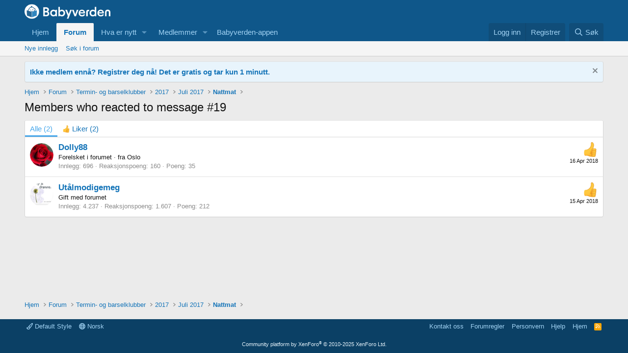

--- FILE ---
content_type: text/html; charset=utf-8
request_url: https://forum.babyverden.no/posts/24191803/reactions
body_size: 10756
content:
<!DOCTYPE html>
<html id="XF" lang="nb-NO" dir="LTR"
	data-app="public"
	data-template="reaction_list"
	data-container-key="node-1361"
	data-content-key=""
	data-logged-in="false"
	data-cookie-prefix="xf_"
	data-csrf="1769013903,bd9e0bdeffeba53e0a7b3c678731bc26"
	class="has-no-js template-reaction_list"
	>
	
<head>
	<meta charset="utf-8" />
	<meta http-equiv="X-UA-Compatible" content="IE=Edge" />
	<meta name="viewport" content="width=device-width, initial-scale=1, viewport-fit=cover">

	
	
	

	<title>Members who reacted to message #19 | Babyverden Forum</title>

	<link rel="manifest" href="/webmanifest.php">
	
		<meta name="theme-color" content="#0f578a" />
	

	<meta name="apple-mobile-web-app-title" content="Babyverden Forum">
	

	
		<meta name="robots" content="noindex" />
	

	
		
	
	
	<meta property="og:site_name" content="Babyverden Forum" />


	
	
		
	
	
	<meta property="og:type" content="website" />


	
	
		
	
	
	
		<meta property="og:title" content="Members who reacted to message #19" />
		<meta property="twitter:title" content="Members who reacted to message #19" />
	


	
	
	
		
	
	
	<meta property="og:url" content="https://forum.babyverden.no/posts/24191803/reactions" />


	
	

	
	
	
	

	<link rel="stylesheet" href="/css.php?css=public%3Anormalize.css%2Cpublic%3Afa.css%2Cpublic%3Acore.less%2Cpublic%3Aapp.less&amp;s=1&amp;l=2&amp;d=1768997976&amp;k=4041fe8539174e2cbfd8e226ee01f9a11b46b9a5" />

	<link rel="stylesheet" href="/css.php?css=public%3Anotices.less&amp;s=1&amp;l=2&amp;d=1768997976&amp;k=788028e4a8199e66e3def6f1b505389158a3a169" />
<link rel="stylesheet" href="/css.php?css=public%3Aextra.less&amp;s=1&amp;l=2&amp;d=1768997976&amp;k=f8e2e0cd5328a70f1573e058cd4b437e461e57ba" />


	
		<script src="/js/xf/preamble.min.js?_v=6e3732df"></script>
	

	
	<script src="/js/vendor/vendor-compiled.js?_v=6e3732df" defer></script>
	<script src="/js/xf/core-compiled.js?_v=6e3732df" defer></script>

	<script>
		XF.ready(() =>
		{
			XF.extendObject(true, XF.config, {
				// 
				userId: 0,
				enablePush: false,
				pushAppServerKey: '',
				url: {
					fullBase: 'https://forum.babyverden.no/',
					basePath: '/',
					css: '/css.php?css=__SENTINEL__&s=1&l=2&d=1768997976',
					js: '/js/__SENTINEL__?_v=6e3732df',
					icon: '/data/local/icons/__VARIANT__.svg?v=1767356337#__NAME__',
					iconInline: '/styles/fa/__VARIANT__/__NAME__.svg?v=5.15.3',
					keepAlive: '/login/keep-alive'
				},
				cookie: {
					path: '/',
					domain: '',
					prefix: 'xf_',
					secure: true,
					consentMode: 'disabled',
					consented: ["optional","_third_party"]
				},
				cacheKey: 'f3ed7234243583f554e27d349fe769c5',
				csrf: '1769013903,bd9e0bdeffeba53e0a7b3c678731bc26',
				js: {},
				fullJs: false,
				css: {"public:notices.less":true,"public:extra.less":true},
				time: {
					now: 1769013903,
					today: 1768950000,
					todayDow: 3,
					tomorrow: 1769036400,
					yesterday: 1768863600,
					week: 1768431600,
					month: 1767222000,
					year: 1767222000
				},
				style: {
					light: '',
					dark: '',
					defaultColorScheme: 'light'
				},
				borderSizeFeature: '3px',
				fontAwesomeWeight: 'r',
				enableRtnProtect: true,
				
				enableFormSubmitSticky: true,
				imageOptimization: '0',
				imageOptimizationQuality: 0.85,
				uploadMaxFilesize: 2097152,
				uploadMaxWidth: 0,
				uploadMaxHeight: 0,
				allowedVideoExtensions: ["m4v","mov","mp4","mp4v","mpeg","mpg","ogv","webm"],
				allowedAudioExtensions: ["mp3","opus","ogg","wav"],
				shortcodeToEmoji: true,
				visitorCounts: {
					conversations_unread: '0',
					alerts_unviewed: '0',
					total_unread: '0',
					title_count: true,
					icon_indicator: true
				},
				jsMt: {"xf\/action.js":"5f528b0e","xf\/embed.js":"5f528b0e","xf\/form.js":"5f528b0e","xf\/structure.js":"5f528b0e","xf\/tooltip.js":"5f528b0e"},
				jsState: {},
				publicMetadataLogoUrl: '',
				publicPushBadgeUrl: 'https://forum.babyverden.no/styles/default/xenforo/bell.png'
			})

			XF.extendObject(XF.phrases, {
				// 
				date_x_at_time_y:     "{date} kl {time}",
				day_x_at_time_y:      "{day} kl {time}",
				yesterday_at_x:       "I går kl {time}",
				x_minutes_ago:        "{minutes} min siden",
				one_minute_ago:       "1 min siden",
				a_moment_ago:         "For et øyeblikk siden",
				today_at_x:           "I dag kl {time}",
				in_a_moment:          "In a moment",
				in_a_minute:          "In a minute",
				in_x_minutes:         "In {minutes} minutes",
				later_today_at_x:     "Later today at {time}",
				tomorrow_at_x:        "Tomorrow at {time}",
				short_date_x_minutes: "{minutes}m",
				short_date_x_hours:   "{hours}h",
				short_date_x_days:    "{days}d",

				day0: "Søndag",
				day1: "Mandag",
				day2: "Tirsdag",
				day3: "Onsdag",
				day4: "Torsdag",
				day5: "Fredag",
				day6: "Lørdag",

				dayShort0: "Søn",
				dayShort1: "Man",
				dayShort2: "Tir",
				dayShort3: "Ons",
				dayShort4: "Tor",
				dayShort5: "Fre",
				dayShort6: "Lør",

				month0: "Januar",
				month1: "Februar",
				month2: "Mars",
				month3: "April",
				month4: "Mai",
				month5: "Juni",
				month6: "Juli",
				month7: "August",
				month8: "September",
				month9: "Oktober",
				month10: "November",
				month11: "Desember",

				active_user_changed_reload_page: "Den aktive brukeren er endret. Last inn siden på nytt for nyeste versjon.",
				server_did_not_respond_in_time_try_again: "The server did not respond in time. Please try again.",
				oops_we_ran_into_some_problems: "Oops! We ran into some problems.",
				oops_we_ran_into_some_problems_more_details_console: "Oops! We ran into some problems. Please try again later. More error details may be in the browser console.",
				file_too_large_to_upload: "The file is too large to be uploaded.",
				uploaded_file_is_too_large_for_server_to_process: "Den opplastede filen er for stor til at serveren kan behandle den.",
				files_being_uploaded_are_you_sure: "Files are still being uploaded. Are you sure you want to submit this form?",
				attach: "Legg til filer",
				rich_text_box: "Rich text box",
				close: "Lukk",
				link_copied_to_clipboard: "Link copied to clipboard.",
				text_copied_to_clipboard: "Text copied to clipboard.",
				loading: "Laster inn…",
				you_have_exceeded_maximum_number_of_selectable_items: "You have exceeded the maximum number of selectable items.",

				processing: "Processing",
				'processing...': "Processing…",

				showing_x_of_y_items: "Viser {count} av {total} oppføringer",
				showing_all_items: "Viser alle elementer",
				no_items_to_display: "No items to display",

				number_button_up: "Increase",
				number_button_down: "Decrease",

				push_enable_notification_title: "Push notifications enabled successfully at Babyverden Forum",
				push_enable_notification_body: "Thank you for enabling push notifications!",

				pull_down_to_refresh: "Pull down to refresh",
				release_to_refresh: "Release to refresh",
				refreshing: "Refreshing…"
			})
		})
	</script>

	


	
	
	<script async src="https://www.googletagmanager.com/gtag/js?id=G-24Q2ER3ZSJ"></script>
	<script>
		window.dataLayer = window.dataLayer || [];
		function gtag(){dataLayer.push(arguments);}
		gtag('js', new Date());
		gtag('config', 'G-24Q2ER3ZSJ', {
			// 
			
			
				'anonymize_ip': true,
			
		});
	</script>

	<script src="https://ajax.googleapis.com/ajax/libs/jquery/2.1.4/jquery.min.js"></script>
</head>
<body data-template="reaction_list">

<div class="p-pageWrapper" id="top">
<!--	
<meta name="globalmenu" content="//apps.sandviks.com/globalmenu/v2/sandviks-no.html?1118">
<script type="text/javascript" src="//apps.sandviks.com/globalmenu/v2/js/main.min.js?1118"></script>
	-->




<header class="p-header" id="header">
	<div class="p-header-inner">
		<div class="p-header-content">

			<div class="p-header-logo p-header-logo--image">
				<a href="https://www.babyverden.no">
					<img src="/images/Babyverden_websiden_hvit_frg-ikon.png" srcset="" alt="Babyverden Forum"
						width="175" height="51" />
				</a>
			</div>

			
		</div>
	</div>
</header>





	<div class="p-navSticky p-navSticky--primary" data-xf-init="sticky-header">
		
	<nav class="p-nav">
		<div class="p-nav-inner">
			<button type="button" class="button button--plain p-nav-menuTrigger" data-xf-click="off-canvas" data-menu=".js-headerOffCanvasMenu" tabindex="0" aria-label="Menu"><span class="button-text">
				<i aria-hidden="true"></i>
			</span></button>

			<div class="p-nav-smallLogo">
				<a href="https://www.babyverden.no">
					<img src="/images/Babyverden_websiden_hvit_frg-ikon.png" srcset="" alt="Babyverden Forum"
						width="175" height="51" />
				</a>
			</div>

			<div class="p-nav-scroller hScroller" data-xf-init="h-scroller" data-auto-scroll=".p-navEl.is-selected">
				<div class="hScroller-scroll">
					<ul class="p-nav-list js-offCanvasNavSource">
					
						<li>
							
	<div class="p-navEl " >
		

			
	
	<a href="https://www.babyverden.no"
		class="p-navEl-link "
		
		data-xf-key="1"
		data-nav-id="home">Hjem</a>


			

		
		
	</div>

						</li>
					
						<li>
							
	<div class="p-navEl is-selected" data-has-children="true">
		

			
	
	<a href="/"
		class="p-navEl-link p-navEl-link--splitMenu "
		
		
		data-nav-id="forums">Forum</a>


			<a data-xf-key="2"
				data-xf-click="menu"
				data-menu-pos-ref="< .p-navEl"
				class="p-navEl-splitTrigger"
				role="button"
				tabindex="0"
				aria-label="Toggle expanded"
				aria-expanded="false"
				aria-haspopup="true"></a>

		
		
			<div class="menu menu--structural" data-menu="menu" aria-hidden="true">
				<div class="menu-content">
					
						
	
	
	<a href="/whats-new/posts/"
		class="menu-linkRow u-indentDepth0 js-offCanvasCopy "
		
		
		data-nav-id="newPosts">Nye innlegg</a>

	

					
						
	
	
	<a href="/search/?type=post"
		class="menu-linkRow u-indentDepth0 js-offCanvasCopy "
		
		
		data-nav-id="searchForums">Søk i forum</a>

	

					
				</div>
			</div>
		
	</div>

						</li>
					
						<li>
							
	<div class="p-navEl " data-has-children="true">
		

			
	
	<a href="/whats-new/"
		class="p-navEl-link p-navEl-link--splitMenu "
		
		
		data-nav-id="whatsNew">Hva er nytt</a>


			<a data-xf-key="3"
				data-xf-click="menu"
				data-menu-pos-ref="< .p-navEl"
				class="p-navEl-splitTrigger"
				role="button"
				tabindex="0"
				aria-label="Toggle expanded"
				aria-expanded="false"
				aria-haspopup="true"></a>

		
		
			<div class="menu menu--structural" data-menu="menu" aria-hidden="true">
				<div class="menu-content">
					
						
	
	
	<a href="/featured/"
		class="menu-linkRow u-indentDepth0 js-offCanvasCopy "
		
		
		data-nav-id="featured">Featured content</a>

	

					
						
	
	
	<a href="/whats-new/posts/"
		class="menu-linkRow u-indentDepth0 js-offCanvasCopy "
		 rel="nofollow"
		
		data-nav-id="whatsNewPosts">Nye innlegg</a>

	

					
						
	
	
	<a href="/whats-new/profile-posts/"
		class="menu-linkRow u-indentDepth0 js-offCanvasCopy "
		 rel="nofollow"
		
		data-nav-id="whatsNewProfilePosts">Nye profilinnlegg</a>

	

					
						
	
	
	<a href="/whats-new/latest-activity"
		class="menu-linkRow u-indentDepth0 js-offCanvasCopy "
		 rel="nofollow"
		
		data-nav-id="latestActivity">Nyeste aktivitet</a>

	

					
				</div>
			</div>
		
	</div>

						</li>
					
						<li>
							
	<div class="p-navEl " data-has-children="true">
		

			
	
	<a href="/members/"
		class="p-navEl-link p-navEl-link--splitMenu "
		
		
		data-nav-id="members">Medlemmer</a>


			<a data-xf-key="4"
				data-xf-click="menu"
				data-menu-pos-ref="< .p-navEl"
				class="p-navEl-splitTrigger"
				role="button"
				tabindex="0"
				aria-label="Toggle expanded"
				aria-expanded="false"
				aria-haspopup="true"></a>

		
		
			<div class="menu menu--structural" data-menu="menu" aria-hidden="true">
				<div class="menu-content">
					
						
	
	
	<a href="/online/"
		class="menu-linkRow u-indentDepth0 js-offCanvasCopy "
		
		
		data-nav-id="currentVisitors">Nåværende besøkende</a>

	

					
						
	
	
	<a href="/whats-new/profile-posts/"
		class="menu-linkRow u-indentDepth0 js-offCanvasCopy "
		 rel="nofollow"
		
		data-nav-id="newProfilePosts">Nye profilinnlegg</a>

	

					
						
	
	
	<a href="/search/?type=profile_post"
		class="menu-linkRow u-indentDepth0 js-offCanvasCopy "
		
		
		data-nav-id="searchProfilePosts">Søk profilinnlegg</a>

	

					
				</div>
			</div>
		
	</div>

						</li>
					
						<li>
							<a href="https://www.babyverden.no/app/folg-utviklingen-last-appene-dine/" class="p-navgroup-link" target="_blank">
								<span class="p-navgroup-linkText">Babyverden-appen</span>
							</a>
						</li>
					</ul>
				</div>
			</div>

			<div class="p-nav-opposite">
				<div class="p-navgroup p-account p-navgroup--guest">
					
						<a href="/login/" class="p-navgroup-link p-navgroup-link--textual p-navgroup-link--logIn"
							data-xf-click="overlay" data-follow-redirects="on">
							<span class="p-navgroup-linkText">Logg inn</span>
						</a>
						
							<a href="https://www.babyverden.no/enrollment" class="p-navgroup-link p-navgroup-link--textual p-navgroup-link--register"
								data-follow-redirects="on">
								<span class="p-navgroup-linkText">Registrer</span>
							</a>
						
					
				</div>

				<div class="p-navgroup p-discovery">
					<a href="/whats-new/"
						class="p-navgroup-link p-navgroup-link--iconic p-navgroup-link--whatsnew"
						aria-label="Nye innlegg"
						title="Nye innlegg">
						<i aria-hidden="true"></i>
						<span class="p-navgroup-linkText">Nye innlegg</span>
					</a>

					
						<a href="/search/"
							class="p-navgroup-link p-navgroup-link--iconic p-navgroup-link--search"
							data-xf-click="menu"
							data-xf-key="/"
							aria-label="Søk"
							aria-expanded="false"
							aria-haspopup="true"
							title="Søk">
							<i aria-hidden="true"></i>
							<span class="p-navgroup-linkText">Søk</span>
						</a>
						<div class="menu menu--structural menu--wide" data-menu="menu" aria-hidden="true">
							<form action="/search/search" method="post"
								class="menu-content"
								data-xf-init="quick-search">

								<h3 class="menu-header">Søk</h3>
								
								<div class="menu-row">
									
										<input type="text" class="input" name="keywords" placeholder="Søk…" aria-label="Søk" data-menu-autofocus="true" />
									
								</div>

								
								<div class="menu-row">
									<label class="iconic"><input type="checkbox"  name="c[title_only]" value="1" /><i aria-hidden="true"></i><span class="iconic-label">Søk kun i overskrifter

												
													<span tabindex="0" role="button"
														data-xf-init="tooltip" data-trigger="hover focus click" title="Tags will also be searched in content where tags are supported">

														<i class="fa--xf far fa-question-circle  u-muted u-smaller"><svg xmlns="http://www.w3.org/2000/svg" role="img" aria-hidden="true" ><use href="/data/local/icons/regular.svg?v=1767356337#question-circle"></use></svg></i>
													</span></span></label>

								</div>
								
								<div class="menu-row">
									<div class="inputGroup">
										<span class="inputGroup-text" id="ctrl_search_menu_by_member">By:</span>
										<input type="text" class="input" name="c[users]" data-xf-init="auto-complete" placeholder="Medlem" aria-labelledby="ctrl_search_menu_by_member" />
									</div>
								</div>
								<div class="menu-footer">
									<span class="menu-footer-controls">
										<button type="submit" class="button button--icon button--icon--search button--primary"><i class="fa--xf far fa-search "><svg xmlns="http://www.w3.org/2000/svg" role="img" aria-hidden="true" ><use href="/data/local/icons/regular.svg?v=1767356337#search"></use></svg></i><span class="button-text">Søk</span></button>
										<a href="/search/" class="button "><span class="button-text">Detaljert søk…</span></a>
									</span>
								</div>

								<input type="hidden" name="_xfToken" value="1769013903,bd9e0bdeffeba53e0a7b3c678731bc26" />
							</form>
						</div>
					
				</div>
			</div>
		</div>
	</nav>

	</div>
	
	
		<div class="p-sectionLinks">
			<div class="p-sectionLinks-inner hScroller" data-xf-init="h-scroller">
				<div class="hScroller-scroll">
					<ul class="p-sectionLinks-list">
					
						<li>
							
	<div class="p-navEl " >
		

			
	
	<a href="/whats-new/posts/"
		class="p-navEl-link "
		
		data-xf-key="alt+1"
		data-nav-id="newPosts">Nye innlegg</a>


			

		
		
	</div>

						</li>
					
						<li>
							
	<div class="p-navEl " >
		

			
	
	<a href="/search/?type=post"
		class="p-navEl-link "
		
		data-xf-key="alt+2"
		data-nav-id="searchForums">Søk i forum</a>


			

		
		
	</div>

						</li>
					
					</ul>
				</div>
			</div>
		</div>
	



<div class="offCanvasMenu offCanvasMenu--nav js-headerOffCanvasMenu" data-menu="menu" aria-hidden="true" data-ocm-builder="navigation">
	<div class="offCanvasMenu-backdrop" data-menu-close="true"></div>
	<div class="offCanvasMenu-content">
		<div class="offCanvasMenu-header">
			Menu
			<a class="offCanvasMenu-closer" data-menu-close="true" role="button" tabindex="0" aria-label="Lukk"></a>
		</div>
		
			<div class="p-offCanvasRegisterLink">
				<div class="offCanvasMenu-linkHolder">
					<a href="/login/" class="offCanvasMenu-link" data-xf-click="overlay" data-menu-close="true">
						Logg inn
					</a>
				</div>
				<hr class="offCanvasMenu-separator" />
				<!-- 
					<div class="offCanvasMenu-linkHolder">
						<a href="/register/" class="offCanvasMenu-link" data-xf-click="overlay" data-menu-close="true">
							Registrer
						</a>
					</div>
					<hr class="offCanvasMenu-separator" />
				 -->
			</div>
		
		<div class="js-offCanvasNavTarget"></div>
		<div class="offCanvasMenu-installBanner js-installPromptContainer" style="display: none;" data-xf-init="install-prompt">
			<div class="offCanvasMenu-installBanner-header">Install the app</div>
			<button type="button" class="button js-installPromptButton"><span class="button-text">Install</span></button>
			<template class="js-installTemplateIOS">
				<div class="overlay-title">How to install the app on iOS</div>
				<div class="block-body">
					<div class="block-row">
						<p>
							Follow along with the video below to see how to install our site as a web app on your home screen.
						</p>
						<p style="text-align: center">
							<img src="/styles/default/xenforo/add_to_home.gif" width="222" height="480" />
						</p>
						<p>
							<small><strong>Notat:</strong> this_feature_currently_requires_accessing_site_using_safari</small>
						</p>
					</div>
				</div>
			</template>
		</div>
	</div>
</div>

<div class="p-body">
	<div class="p-body-inner">
		<!--XF:EXTRA_OUTPUT-->
		<!-- Display Maintenance Notification 
<ul>				
	<li style="margin-bottom: 10px; font-size: 15px; border-radius: 4px; color: #141414; background: #edf6fd; position: relative; border-width: 1px; border-style: solid; border-top-color: #e0e0e0; border-right-color: #d9d9d9; border-bottom-color: #ccc; border-left-color: #d9d9d9; padding-top:10px; padding-bottom:10px; padding-left:10px; list-style: none;">
		<div class="notice-content">
			<strong>Forumet vil være nede på grunn av nødvendig vedlikehold fra 29. juli kl. 00:00 til kl. 02:30.</strong>
		</div>
	</li>			
</ul>   
	 -->
		
		
	
		
		

		<ul class="notices notices--block  js-notices"
			data-xf-init="notices"
			data-type="block"
			data-scroll-interval="6">

			
				
	<li class="notice js-notice notice--primary"
		data-notice-id="1"
		data-delay-duration="0"
		data-display-duration="0"
		data-auto-dismiss=""
		data-visibility="">

		
		<div class="notice-content">
			
				<a href="/account/dismiss-notice?notice_id=1" class="notice-dismiss js-noticeDismiss" data-xf-init="tooltip" title="Fjern notisen"></a>
			
			<strong><a href="https://www.babyverden.no/bli-medlem/ ">Ikke medlem ennå? Registrer deg nå! Det er gratis og tar kun 1 minutt.</a></strong>
		</div>
	</li>

			
		</ul>
	

		

		

		

	
	<style>.divw img{max-width:100%;}</style>
	<div class="divw" style="text-align:center;"></div>
	
	<script type="text/javascript">
	function getimageurl1(forumid){ 
	   if (isMobile()) {
	   var imgsize = 's';	   
	   }else {
	    var imgsize = 'w';	   
	   }
	   var url = 'https://apps.sandviks.com/apix?x-method=ElementService.selectAdvertiserElement&x-site=BVN&agid=BVN1&forumno='+forumid+'&x-app-token=3k_AP-J2lQUkGV0PQd9U3f2Fz_nhahyG&imgformat='+imgsize;
	   var userEmail = $("meta[name='user-email']").attr("content") || '';
	   jQuery.getJSON(url + "&email=" + encodeURIComponent(userEmail) + "&jpcallback=?", function (data) {
			   //console.log(data);
			   if (data.result) {
	                      var hasScript = data.result.image && ((data.result.image).indexOf('<script') !== -1 || (data.result.image).indexOf('<iframe') !== -1);
	                    if (hasScript) {
					$(".divw").html(data.result.image);
					}
					else {
				        $(".divw").html("<a href='" + data.result.url + "' target='_blank'><img src='" + data.result.image + "'/></a>");
			               }
			 }
		  });
	}
	function isMobile() {
	    return (document.documentElement.clientWidth > 0 && document.documentElement.clientWidth <= 450) && (document.documentElement.clientHeight > document.documentElement.clientWidth);
	}
	function getforumid(url1){        
		var c = url1.split("/");
		if(c[3]=='forums-test'){
			var cc = c[4].split(".");
			return cc[1];
		}else{
			return 0;
		}
	}
	$(document).ready(function(){
	var forumurl = window.location.href;
	if (forumurl == "https://forum-test.babyverden.no"){
	var forumid = 0;
	getimageurl1(forumid);
	}else if(getforumid(forumurl) > 0){
	var forumid = getforumid(forumurl);
	getimageurl1(forumid);
	} else{
	var forumurl1 = "https://forum-test.babyverden.no";
	var forumid = getforumid(forumurl1);
	getimageurl1(forumid);  
	}
	});
	</script>


		
	
		<ul class="p-breadcrumbs "
			itemscope itemtype="https://schema.org/BreadcrumbList">
		
			

			
			
				
				
	<li itemprop="itemListElement" itemscope itemtype="https://schema.org/ListItem">
		<a href="https://www.babyverden.no" itemprop="item">
			<span itemprop="name">Hjem</span>
		</a>
		<meta itemprop="position" content="1" />
	</li>

			

			
				
				
	<li itemprop="itemListElement" itemscope itemtype="https://schema.org/ListItem">
		<a href="/" itemprop="item">
			<span itemprop="name">Forum</span>
		</a>
		<meta itemprop="position" content="2" />
	</li>

			
			
				
				
	<li itemprop="itemListElement" itemscope itemtype="https://schema.org/ListItem">
		<a href="/#termin-og-barselklubber.293" itemprop="item">
			<span itemprop="name">Termin- og barselklubber</span>
		</a>
		<meta itemprop="position" content="3" />
	</li>

			
				
				
	<li itemprop="itemListElement" itemscope itemtype="https://schema.org/ListItem">
		<a href="/forums/2017.1354/" itemprop="item">
			<span itemprop="name">2017</span>
		</a>
		<meta itemprop="position" content="4" />
	</li>

			
				
				
	<li itemprop="itemListElement" itemscope itemtype="https://schema.org/ListItem">
		<a href="/forums/juli-2017.1361/" itemprop="item">
			<span itemprop="name">Juli 2017</span>
		</a>
		<meta itemprop="position" content="5" />
	</li>

			
				
				
	<li itemprop="itemListElement" itemscope itemtype="https://schema.org/ListItem">
		<a href="/threads/nattmat.1924712/" itemprop="item">
			<span itemprop="name">Nattmat</span>
		</a>
		<meta itemprop="position" content="6" />
	</li>

			

		
		</ul>
	

		

		
	<noscript class="js-jsWarning"><div class="blockMessage blockMessage--important blockMessage--iconic u-noJsOnly">JavaScript is disabled. For a better experience, please enable JavaScript in your browser before proceeding.</div></noscript>

		
	<div class="blockMessage blockMessage--important blockMessage--iconic js-browserWarning" style="display: none">Du bruker en utdatert nettleser. Det kan hende den ikke viser dette eller andre nettsteder riktig.<br />Du bør oppgradere eller bruke et <a href="https://www.google.com/chrome/" target="_blank" rel="noopener">alternativ nettleser</a>.</div>


		
			<div class="p-body-header">
			
				
					<div class="p-title ">
					
						
							<h1 class="p-title-value">Members who reacted to message #19</h1>
						
						
					
					</div>
				

				
			
			</div>
		

		<div class="p-body-main  ">
			
			<div class="p-body-contentCol"></div>
			

			
			
			<div class="p-body-content">
				
				
				<div class="p-body-pageContent">
	





	



	<div class="block">
		<div class="block-container">
			<h3 class="tabs hScroller block-minorTabHeader" data-xf-init="tabs h-scroller"
				data-panes="< .block-container | .js-reactionTabPanes" role="tablist">
				<span class="hScroller-scroll">
					
						<a class="tabs-tab tabs-tab--reaction0 is-active" role="tab" id="">
							
								<bdi>Alle</bdi> (2)
							
						</a>
					
						<a class="tabs-tab tabs-tab--reaction1" role="tab" id="reaction-1">
							
								<span class="reaction reaction--small reaction--1" data-reaction-id="1"><i aria-hidden="true"></i><img src="https://cdn.jsdelivr.net/joypixels/assets/8.0/png/unicode/64/1f44d.png" loading="lazy" width="64" height="64" class="reaction-image reaction-image--emoji js-reaction" alt="Liker" title="Liker" /> <span class="reaction-text js-reactionText"><bdi>Liker</bdi> (2)</span></span>
							
						</a>
					
				</span>
			</h3>
			<ul class="tabPanes js-reactionTabPanes">
				
					
						<li class="is-active" role="tabpanel" id="reaction-0">
							
	<ol class="block-body js-reactionList-0">
		
			<li class="block-row block-row--separated">
				
				
	<div class="contentRow">
		<div class="contentRow-figure">
			<a href="/members/dolly88.115230/" class="avatar avatar--s" data-user-id="115230">
			<img src="/data/avatars/s/115/115230.jpg?1470576615" srcset="/data/avatars/m/115/115230.jpg?1470576615 2x" alt="Dolly88" class="avatar-u115230-s" width="48" height="48" loading="lazy" /> 
		</a>
		</div>
		<div class="contentRow-main">
			
				<div class="contentRow-extra ">
					<span class="reaction reaction--right reaction--1" data-reaction-id="1"><i aria-hidden="true"></i><img src="https://cdn.jsdelivr.net/joypixels/assets/8.0/png/unicode/64/1f44d.png" loading="lazy" width="64" height="64" class="reaction-image reaction-image--emoji js-reaction" alt="Liker" title="Liker" /></span>
					<time  class="u-dt" dir="auto" datetime="2018-04-16T22:35:27+0200" data-timestamp="1523910927" data-date="16 Apr 2018" data-time="22:35" data-short="Apr &#039;18" title="16 Apr 2018 kl 22:35">16 Apr 2018</time>
				</div>
			
			<h3 class="contentRow-header"><a href="/members/dolly88.115230/" class="username " dir="auto" data-user-id="115230">Dolly88</a></h3>

			<div class="contentRow-lesser" dir="auto" ><span class="userTitle" dir="auto">Forelsket i forumet</span> <span role="presentation" aria-hidden="true">&middot;</span> <span class="muted">fra</span> <a href="/misc/location-info?location=Oslo" class="u-concealed" target="_blank" rel="nofollow noreferrer">Oslo</a></div>

			<div class="contentRow-minor">
				<ul class="listInline listInline--bullet">
					
					<li><dl class="pairs pairs--inline">
						<dt>Innlegg</dt>
						<dd>696</dd>
					</dl></li>
					
					
					
					<li><dl class="pairs pairs--inline">
						<dt>Reaksjonspoeng</dt>
						<dd>160</dd>
					</dl></li>
					
					
					
						<li><dl class="pairs pairs--inline">
							<dt>Poeng</dt>
							<dd>35</dd>
						</dl></li>
					
					
				</ul>
			</div>
		</div>
	</div>

			</li>
		
			<li class="block-row block-row--separated">
				
				
	<div class="contentRow">
		<div class="contentRow-figure">
			<a href="/members/ut%C3%A5lmodigemeg.109877/" class="avatar avatar--s" data-user-id="109877">
			<img src="/data/avatars/s/109/109877.jpg?1450348061" srcset="/data/avatars/m/109/109877.jpg?1450348061 2x" alt="Utålmodigemeg" class="avatar-u109877-s" width="48" height="48" loading="lazy" /> 
		</a>
		</div>
		<div class="contentRow-main">
			
				<div class="contentRow-extra ">
					<span class="reaction reaction--right reaction--1" data-reaction-id="1"><i aria-hidden="true"></i><img src="https://cdn.jsdelivr.net/joypixels/assets/8.0/png/unicode/64/1f44d.png" loading="lazy" width="64" height="64" class="reaction-image reaction-image--emoji js-reaction" alt="Liker" title="Liker" /></span>
					<time  class="u-dt" dir="auto" datetime="2018-04-15T19:06:09+0200" data-timestamp="1523811969" data-date="15 Apr 2018" data-time="19:06" data-short="Apr &#039;18" title="15 Apr 2018 kl 19:06">15 Apr 2018</time>
				</div>
			
			<h3 class="contentRow-header"><a href="/members/ut%C3%A5lmodigemeg.109877/" class="username " dir="auto" data-user-id="109877">Utålmodigemeg</a></h3>

			<div class="contentRow-lesser" dir="auto" ><span class="userTitle" dir="auto">Gift med forumet</span></div>

			<div class="contentRow-minor">
				<ul class="listInline listInline--bullet">
					
					<li><dl class="pairs pairs--inline">
						<dt>Innlegg</dt>
						<dd>4.237</dd>
					</dl></li>
					
					
					
					<li><dl class="pairs pairs--inline">
						<dt>Reaksjonspoeng</dt>
						<dd>1.607</dd>
					</dl></li>
					
					
					
						<li><dl class="pairs pairs--inline">
							<dt>Poeng</dt>
							<dd>212</dd>
						</dl></li>
					
					
				</ul>
			</div>
		</div>
	</div>

			</li>
		
		
	</ol>

						</li>
					
				
					
						<li data-href="/posts/24191803/reactions?reaction_id=1&amp;list_only=1" class="" role="tabpanel" id="reaction-1">
							<div class="blockMessage">Laster inn…</div>
						</li>
					
				
			</ul>
		</div>
	</div>


</div>
				
			</div>

			
		</div>

		
		
	
		<ul class="p-breadcrumbs p-breadcrumbs--bottom"
			itemscope itemtype="https://schema.org/BreadcrumbList">
		
			

			
			
				
				
	<li itemprop="itemListElement" itemscope itemtype="https://schema.org/ListItem">
		<a href="https://www.babyverden.no" itemprop="item">
			<span itemprop="name">Hjem</span>
		</a>
		<meta itemprop="position" content="1" />
	</li>

			

			
				
				
	<li itemprop="itemListElement" itemscope itemtype="https://schema.org/ListItem">
		<a href="/" itemprop="item">
			<span itemprop="name">Forum</span>
		</a>
		<meta itemprop="position" content="2" />
	</li>

			
			
				
				
	<li itemprop="itemListElement" itemscope itemtype="https://schema.org/ListItem">
		<a href="/#termin-og-barselklubber.293" itemprop="item">
			<span itemprop="name">Termin- og barselklubber</span>
		</a>
		<meta itemprop="position" content="3" />
	</li>

			
				
				
	<li itemprop="itemListElement" itemscope itemtype="https://schema.org/ListItem">
		<a href="/forums/2017.1354/" itemprop="item">
			<span itemprop="name">2017</span>
		</a>
		<meta itemprop="position" content="4" />
	</li>

			
				
				
	<li itemprop="itemListElement" itemscope itemtype="https://schema.org/ListItem">
		<a href="/forums/juli-2017.1361/" itemprop="item">
			<span itemprop="name">Juli 2017</span>
		</a>
		<meta itemprop="position" content="5" />
	</li>

			
				
				
	<li itemprop="itemListElement" itemscope itemtype="https://schema.org/ListItem">
		<a href="/threads/nattmat.1924712/" itemprop="item">
			<span itemprop="name">Nattmat</span>
		</a>
		<meta itemprop="position" content="6" />
	</li>

			

		
		</ul>
	

		
	</div>
</div>

<footer class="p-footer" id="footer">
	<div class="p-footer-inner">

		<div class="p-footer-row">
			
				<div class="p-footer-row-main">
					<ul class="p-footer-linkList">
					
						
							<li><a href="/misc/style" data-xf-click="overlay"
								data-xf-init="tooltip" title="Stilvelger" rel="nofollow">
								<i class="fa--xf far fa-paint-brush "><svg xmlns="http://www.w3.org/2000/svg" role="img" aria-hidden="true" ><use href="/data/local/icons/regular.svg?v=1767356337#paint-brush"></use></svg></i> Default Style
							</a></li>
						
						
							<li><a href="/misc/language" data-xf-click="overlay"
								data-xf-init="tooltip" title="Språkvelger" rel="nofollow">
								<i class="fa--xf far fa-globe "><svg xmlns="http://www.w3.org/2000/svg" role="img" aria-hidden="true" ><use href="/data/local/icons/regular.svg?v=1767356337#globe"></use></svg></i> Norsk</a></li>
						
					
					</ul>
				</div>
			
			<div class="p-footer-row-opposite">
				<ul class="p-footer-linkList">
					
						
							<li><a href="https://forum.babyverden.no/threads/informasjon-om-moderatorstaben-og-hvordan-vi-jobber.1898380/" data-xf-click="">Kontakt oss</a></li>
						
					

					
						<li><a href="/help/terms/">Forumregler</a></li>
					

					
						<li><a href="https://www.babyverden.no/sider/Lister/Footerliste/Om-Babyverden/">Personvern</a></li>
					

					
						<li><a href="/help/">Hjelp</a></li>
					

					
						<li><a href="https://www.babyverden.no">Hjem</a></li>
					

					<li><a href="/forums/-/index.rss" target="_blank" class="p-footer-rssLink" title="RSS"><span aria-hidden="true"><i class="fa--xf far fa-rss "><svg xmlns="http://www.w3.org/2000/svg" role="img" aria-hidden="true" ><use href="/data/local/icons/regular.svg?v=1767356337#rss"></use></svg></i><span class="u-srOnly">RSS</span></span></a></li>
				</ul>
			</div>
		</div>

		
			<div class="p-footer-copyright">
			
				<a href="https://xenforo.com" class="u-concealed" dir="ltr" target="_blank" rel="sponsored noopener">Community platform by XenForo<sup>&reg;</sup> <span class="copyright">&copy; 2010-2025 XenForo Ltd.</span></a>
				
			
			</div>
		

		
	</div>
	
</footer>

</div> <!-- closing p-pageWrapper -->

<div class="u-bottomFixer js-bottomFixTarget">
	
	
</div>

<div class="u-navButtons js-navButtons" data-trigger-type="up">
	<a href="javascript:" class="button button--scroll"><span class="button-text"><i class="fa--xf far fa-arrow-left "><svg xmlns="http://www.w3.org/2000/svg" role="img" aria-hidden="true" ><use href="/data/local/icons/regular.svg?v=1767356337#arrow-left"></use></svg></i><span class="u-srOnly">Back</span></span></a>
</div>


	<div class="u-scrollButtons js-scrollButtons" data-trigger-type="up">
		<a href="#top" class="button button--scroll" data-xf-click="scroll-to"><span class="button-text"><i class="fa--xf far fa-arrow-up "><svg xmlns="http://www.w3.org/2000/svg" role="img" aria-hidden="true" ><use href="/data/local/icons/regular.svg?v=1767356337#arrow-up"></use></svg></i><span class="u-srOnly">Topp</span></span></a>
		
	</div>



	<form style="display:none" hidden="hidden">
		<input type="text" name="_xfClientLoadTime" value="" id="_xfClientLoadTime" title="_xfClientLoadTime" tabindex="-1" />
	</form>

	





	
	<script>
		if(/Android|webOS|iPhone|iPad|iPod|Opera Mini/i.test(navigator.userAgent)) {
    	window.localStorage.setItem('xf_editorEnabled', '1');
		}
	</script>
	
</body>
</html>









